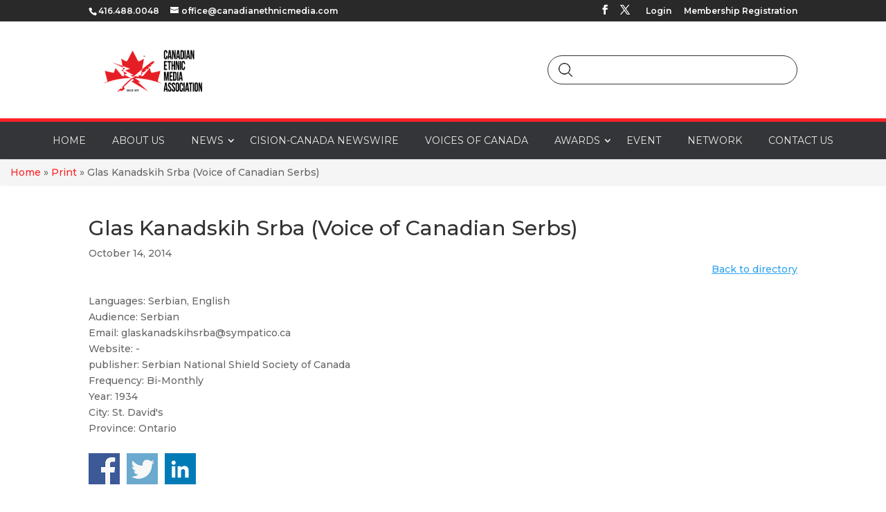

--- FILE ---
content_type: text/css
request_url: https://canadianethnicmedia.com/wp-content/et-cache/global/et-divi-customizer-global.min.css?ver=1765316361
body_size: 989
content:
body,.et_pb_column_1_2 .et_quote_content blockquote cite,.et_pb_column_1_2 .et_link_content a.et_link_main_url,.et_pb_column_1_3 .et_quote_content blockquote cite,.et_pb_column_3_8 .et_quote_content blockquote cite,.et_pb_column_1_4 .et_quote_content blockquote cite,.et_pb_blog_grid .et_quote_content blockquote cite,.et_pb_column_1_3 .et_link_content a.et_link_main_url,.et_pb_column_3_8 .et_link_content a.et_link_main_url,.et_pb_column_1_4 .et_link_content a.et_link_main_url,.et_pb_blog_grid .et_link_content a.et_link_main_url,body .et_pb_bg_layout_light .et_pb_post p,body .et_pb_bg_layout_dark .et_pb_post p{font-size:14px}.et_pb_slide_content,.et_pb_best_value{font-size:15px}.nav li ul{border-color:#ff2327}.et_secondary_nav_enabled #page-container #top-header{background-color:#292929!important}#et-secondary-nav li ul{background-color:#292929}.et_header_style_centered .mobile_nav .select_page,.et_header_style_split .mobile_nav .select_page,.et_nav_text_color_light #top-menu>li>a,.et_nav_text_color_dark #top-menu>li>a,#top-menu a,.et_mobile_menu li a,.et_nav_text_color_light .et_mobile_menu li a,.et_nav_text_color_dark .et_mobile_menu li a,#et_search_icon:before,.et_search_form_container input,span.et_close_search_field:after,#et-top-navigation .et-cart-info{color:#ececec}.et_search_form_container input::-moz-placeholder{color:#ececec}.et_search_form_container input::-webkit-input-placeholder{color:#ececec}.et_search_form_container input:-ms-input-placeholder{color:#ececec}#top-menu li.current-menu-ancestor>a,#top-menu li.current-menu-item>a,#top-menu li.current_page_item>a{color:#ececec}@media only screen and (min-width:981px){.et_header_style_left #et-top-navigation,.et_header_style_split #et-top-navigation{padding:70px 0 0 0}.et_header_style_left #et-top-navigation nav>ul>li>a,.et_header_style_split #et-top-navigation nav>ul>li>a{padding-bottom:70px}.et_header_style_split .centered-inline-logo-wrap{width:140px;margin:-140px 0}.et_header_style_split .centered-inline-logo-wrap #logo{max-height:140px}.et_pb_svg_logo.et_header_style_split .centered-inline-logo-wrap #logo{height:140px}.et_header_style_centered #top-menu>li>a{padding-bottom:25px}.et_header_style_slide #et-top-navigation,.et_header_style_fullscreen #et-top-navigation{padding:61px 0 61px 0!important}.et_header_style_centered #main-header .logo_container{height:140px}.et_header_style_centered #logo{max-height:80%}.et_pb_svg_logo.et_header_style_centered #logo{height:80%}.et_fixed_nav #page-container .et-fixed-header#top-header{background-color:#292929!important}.et_fixed_nav #page-container .et-fixed-header#top-header #et-secondary-nav li ul{background-color:#292929}.et-fixed-header #top-menu a,.et-fixed-header #et_search_icon:before,.et-fixed-header #et_top_search .et-search-form input,.et-fixed-header .et_search_form_container input,.et-fixed-header .et_close_search_field:after,.et-fixed-header #et-top-navigation .et-cart-info{color:#ececec!important}.et-fixed-header .et_search_form_container input::-moz-placeholder{color:#ececec!important}.et-fixed-header .et_search_form_container input::-webkit-input-placeholder{color:#ececec!important}.et-fixed-header .et_search_form_container input:-ms-input-placeholder{color:#ececec!important}.et-fixed-header #top-menu li.current-menu-ancestor>a,.et-fixed-header #top-menu li.current-menu-item>a,.et-fixed-header #top-menu li.current_page_item>a{color:#ececec!important}}@media only screen and (min-width:1350px){.et_pb_row{padding:27px 0}.et_pb_section{padding:54px 0}.single.et_pb_pagebuilder_layout.et_full_width_page .et_post_meta_wrapper{padding-top:81px}.et_pb_fullwidth_section{padding:0}}	h1,h2,h3,h4,h5,h6{font-family:'Montserrat',Helvetica,Arial,Lucida,sans-serif}body,input,textarea,select{font-family:'Montserrat',Helvetica,Arial,Lucida,sans-serif}.anouncement-posts .slick-list{margin-left:-15px;margin-right:-15px}.anouncement-posts{gap:35px;display:flex}.anouncement-post{padding:25px 15px 20px;position:relative}.anouncement-post:before{content:'';position:absolute;bottom:-1px;width:100px;background:#000000;height:3px;z-index:10}.anouncement-post:after{content:'';position:absolute;bottom:0px;width:calc(100% - 30px);background:#bfbfbf;height:1px;left:15px}.anouncement-post h4.anouncement-tilte{font-weight:600!important;color:#000000!important;font-size:16px;font-family:'PT Serif',Georgia,"Times New Roman",serif!important;padding-bottom:3px}.anouncement-post .anouncement-date span{font-weight:600;font-size:12px;color:#E02B20!important}.anouncement-post .anouncement-excerpt{text-align:justify;color:#000}#page-container .anouncement-title{padding-left:70px!important;display:inline-block}#page-container .anouncement-title:before{content:'';background:url(https://canadianethnicmedia.com/wp-content/uploads/2024/07/Maple-Leaf.png);background-size:contain;background-repeat:no-repeat;background-position:center;width:40px;height:40px;position:absolute;top:4px;left:15px}@media only screen and (max-width:480px){#page-container .anouncement-title{display:block}}

--- FILE ---
content_type: text/css
request_url: https://canadianethnicmedia.com/wp-content/et-cache/2339/et-core-unified-tb-9756-deferred-2339.min.css?ver=1765718719
body_size: 131
content:
div.et_pb_section.et_pb_section_0_tb_footer{background-image:url(https://canadianethnicmedia.com/wp-content/uploads/2021/06/footer-bg.jpg)!important}.et_pb_section_0_tb_footer.et_pb_section{padding-top:10px;padding-bottom:0px}.et_pb_row_0_tb_footer.et_pb_row{padding-bottom:0px!important;padding-bottom:0px}.et_pb_image_0_tb_footer{width:60%;text-align:left;margin-left:0}.et_pb_text_0_tb_footer.et_pb_text,.et_pb_text_1_tb_footer.et_pb_text,.et_pb_text_2_tb_footer.et_pb_text,.et_pb_text_2_tb_footer.et_pb_text a,.et_pb_text_3_tb_footer.et_pb_text,.et_pb_text_4_tb_footer.et_pb_text,.et_pb_text_4_tb_footer.et_pb_text a,.et_pb_text_5_tb_footer.et_pb_text,.et_pb_text_6_tb_footer.et_pb_text,.et_pb_text_7_tb_footer.et_pb_text,.et_pb_text_7_tb_footer.et_pb_text a,.et_pb_text_9_tb_footer.et_pb_text{color:#FFFFFF!important}.et_pb_text_1_tb_footer h4,.et_pb_text_3_tb_footer h4,.et_pb_text_5_tb_footer h4{font-weight:700;color:#FFFFFF!important}.et_pb_text_7_tb_footer a{text-align:center}.et_pb_text_7_tb_footer{border-width:1px;border-color:#c5915c;padding-top:8px!important;padding-bottom:8px!important;margin-bottom:0px!important}.et_pb_text_8_tb_footer.et_pb_text,.et_pb_text_8_tb_footer.et_pb_text a{color:#fc2831!important}.et_pb_text_8_tb_footer{font-weight:600;background-color:#ffffff;border-width:1px;border-color:#FFFFFF;padding-top:8px!important;padding-bottom:8px!important}.et_pb_text_8_tb_footer a{font-weight:600;text-align:center}@media only screen and (max-width:980px){.et_pb_image_0_tb_footer .et_pb_image_wrap img{width:auto}}@media only screen and (max-width:767px){.et_pb_image_0_tb_footer .et_pb_image_wrap img{width:auto}}.et_pb_search_0,.et_pb_search_1{overflow-x:hidden;overflow-y:hidden}.et_pb_search_0 input.et_pb_s,.et_pb_search_1 input.et_pb_s{padding-top:0.715em!important;padding-right:0.715em!important;padding-bottom:0.715em!important;padding-left:0.715em!important;height:auto;min-height:0}